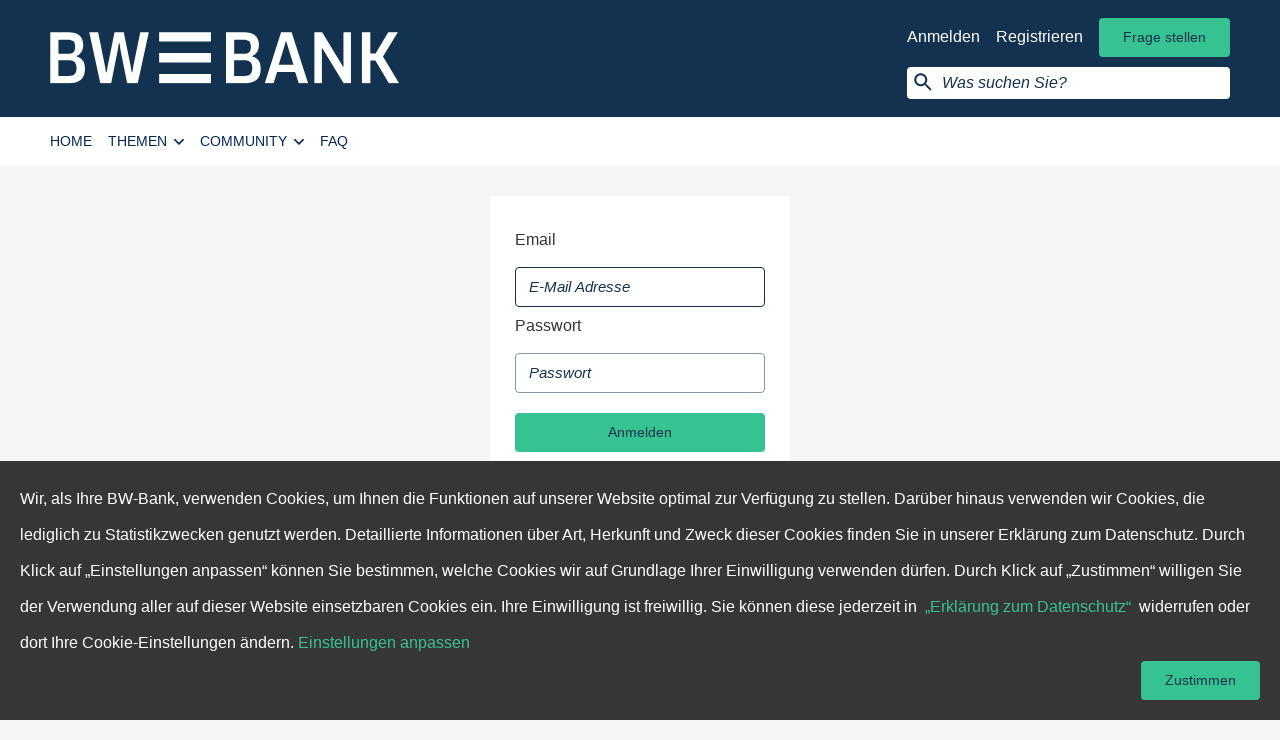

--- FILE ---
content_type: text/html; charset=utf-8
request_url: https://meine.bw-bank.de/auth/sign_in
body_size: 7075
content:
<!DOCTYPE html>
<!--[if lt IE 7]> <html class="lt-ie9 lt-ie8 lt-ie7"> <![endif]-->
<!--[if IE 7]> <html class="lt-ie9 lt-ie8"> <![endif]-->
<!--[if IE 8]> <html class="lt-ie9"> <![endif]-->
<!--[if gt IE 8]><!--><html lang='de'><!--<![endif]-->
<head>
<meta charset='utf-8'>
<title>BW-Bank Service Community</title>
<link rel="shortcut icon" type="image/x-icon" href="https://meine.bw-bank.de/assets/bl/frontend/Favicon/favicon-1b7be5b2c145e727e5407ae4d8e3a19bead6c0dc46160311cd94d461695fc471.ico" />
<link rel="icon" type="image/png" href="https://meine.bw-bank.de/assets/bl/frontend/Favicon/favicon-4c3eeb49ab94b192fa8f4edd2aec4611b478da49a2e92d6c7b93b680098ba607.png" />
<link rel="apple-touch-icon" type="image/png" href="https://meine.bw-bank.de/assets/bl/frontend/Favicon/apple-touch-icon-4c3eeb49ab94b192fa8f4edd2aec4611b478da49a2e92d6c7b93b680098ba607.png" />
<meta content='text/html; charset=UTF-8' http-equiv='Content-Type'>
<meta content='IE=edge,chrome=1' http-equiv='X-UA-Compatible'>
<meta content='/' name='turbolinks-root'>
<meta content='width=device-width, initial-scale=1' name='viewport'>


<link rel="stylesheet" media="screen, print" href="https://meine.bw-bank.de/assets/bl/frontend/application-45a5b9bff85073b12f983c16e3d1a9428fe7dd6245c24d5cc526d58d4134a20a.css" />
<meta name="description" content="" /><meta name="language" content="de" /><meta property="og:title" content="BW-Bank Service Community" /> <meta property="og:site_name" content="BW-Bank Service Community" /> <meta property="og:type" content="website" /> <meta property="og:url" content="https://meine.bw-bank.de/auth/sign_in" /> <meta property="twitter:card" content="summary" /> <meta property="twitter:title" content="BW-Bank Service Community" />    <meta property="og:description" content="" /> <meta property="twitter:description" content="" />
<link rel='canonical' href='https://meine.bw-bank.de/auth/sign_in' />


<script type="text/javascript">
    window.oauthBlFrontendConstants = {
      clientId: "brandslisten_frontend",
      redirectUri: "",
      clientSecret: "supersecret"
    };
</script>

<script type="text/javascript">
  window.bl_app = window.bl_app || {};
  window.bl_app.BACKEND_ASSETS_URL = 'https://meine.bw-bank.de/backend/assets';
</script>

<script src="https://meine.bw-bank.de/assets/i18n-63e530c9b2e18acee6453b4a905e92a8067f4345980b9e7b4ca49eefe80069fb.js"></script>
<script src="https://meine.bw-bank.de/translations/de/frontend.js" defer="defer"></script>
<script>
  I18n.defaultLocale = "de";
  I18n.locale = "de";
</script>
<script>
  Bl = (typeof Bl !== "undefined") ? Bl : {};
  Bl.config = Bl.config || {"core":{"devise_confirmation_required":true,"topic_tags_count_range":{"min":0,"max":15},"topic_categories_count_range":{"min":0,"max":25},"topic_body_min_length":0,"valid_topic_types":["Bl::Faq","Bl::Question","Bl::Article"],"user_manageable_topic_types":["Bl::Question"]},"frontend":{"i18n_prefix":"frontend.formal","topics_form_body_character_counter_enabled":false,"tracking_consent_enabled":false,"answers_render_correct_heading_in_stream":true,"users_index_page_enabled":true,"render_filter_on_home":true},"tracking":{"enable_google_analytics":false,"enable_google_tag_manager":false,"matomo_enabled":true}};
  Bl.config.searchTitle = "Suche | BW-Bank Service Community";
  Bl.config.i18nPrefix = "frontend.formal";
  Bl.config.manifestFile = "/bundle.json"
  Bl.config.routesFile = "https://meine.bw-bank.de/assets/bl/frontend/routes-d9983a950e58af2165afc41689879a8a5c38ba6a56a30a2a2eda7a1286fc6638.json"
</script>

<script src="https://meine.bw-bank.de/assets/bl/frontend/application-ac539cc83c9e280f2c557eec82edb1359479c59e360235ad2e6075d8ad7b1a48.js" defer="defer"></script>
<meta name="csrf-param" content="authenticity_token" />
<meta name="csrf-token" content="yzyi+xKsQ4qiWs0jeRygn1t/CJj4l7TVQIBVBPUm1Zfro8/mBp1GUokEMphJsEp8zBqeUpolUx8WUQLV/cnG4g==" />


<script type="text/javascript" >
  window.addEventListener("load", function() {
    window._paq = window._paq || [];
    (function() {
      var piwikJsSrc = '//analytics.brandslisten.com/piwik.js';
      var primaryTracker = '//analytics.brandslisten.com/piwik.php';
      var primaryWebsiteId = 4;
      window._paq.push(['addTracker', primaryTracker, primaryWebsiteId]);
      // That's it!
      var d = document, g = d.createElement('script'), s = d.getElementsByTagName('script')[0];
      g.type = 'text/javascript';
      g.defer = true;
      g.async = true;
      g.src = piwikJsSrc;
      s.parentNode.insertBefore(g, s);

      if (typeof Turbolinks !== 'undefined' && Turbolinks.supported) {
	    document.addEventListener("page:change", (function() {
	      window._paq.push(['setCustomUrl', document.location]);
	      window._paq.push(['setDocumentTitle', document.title]);
	      return window._paq.push(['trackPageView']);
	    }), true);
	    document.addEventListener("turbolinks:load", (function() {
	      window._paq.push(['setCustomUrl', document.location]);
	      window._paq.push(['setDocumentTitle', document.title]);
	      return window._paq.push(['trackPageView']);
	    }), true);
	    window._paq.push(['setCustomUrl', document.location]);
	    window._paq.push(['setDocumentTitle', document.title]);
	    return window._paq.push(['trackPageView']);
	  } else {
	    window._paq.push(['setCustomUrl', document.location]);
	    window._paq.push(['setDocumentTitle', document.title]);
	    return window._paq.push(['trackPageView']);
	  }
    }

    )();
  });
</script>


  <meta name="google-site-verification" content="4cT_v70Lo_fFtU2ubLSVcW-WvG_eltCxPT908aet-UY" />

<script type="text/javascript">
  function readCookie(name) {
    var nameEQ = name + "=";
    var ca = document.cookie.split(';');
    for (var i = 0; i < ca.length; i++) {
      var c = ca[i];
      while (c.charAt(0) === ' ') {
        c = c.substring(1, c.length);
      }
      if (c.indexOf(nameEQ) === 0) {
        return c.substring(nameEQ.length, c.length);
      }
    }
    return null;
  }

</script>



</head>
<body class='bl_auth/sessions sessionsNew ' data-blockjs='{&quot;name&quot;:&quot;global&quot;}'>

<div class='cookieConsent cookieConsent_bottom' data-blockjs='{&quot;name&quot;:&quot;cookie_consent&quot;}' data-cookie-consent-root-element>
<div class='cookieConsent__container'>
<div class='cookieConsent__body'>
Wir, als Ihre BW-Bank, verwenden Cookies, um Ihnen die Funktionen auf unserer Website optimal zur Verfügung zu stellen.
Darüber hinaus verwenden wir Cookies, die lediglich zu Statistikzwecken genutzt werden. Detaillierte Informationen über
Art, Herkunft und Zweck dieser Cookies finden Sie in unserer Erklärung zum Datenschutz.
Durch Klick auf „Einstellungen anpassen“ können Sie bestimmen, welche Cookies wir auf Grundlage Ihrer Einwilligung verwenden dürfen.
Durch Klick auf „Zustimmen“ willigen Sie der Verwendung aller auf dieser Website einsetzbaren Cookies ein.
Ihre Einwilligung ist freiwillig.
Sie können diese jederzeit in&nbsp;
<a class="cookieConsent__link" target="_blank" title="Erklärung zum Datenschutz" href="https://meine.bw-bank.de/seiten/datenschutzbestimmungen">„Erklärung zum Datenschutz“</a>
&nbsp;widerrufen oder dort Ihre Cookie-Einstellungen ändern.
<a class="cookieConsent__link" id="cookie_settings" target="_self" title="Einstellungen anpassen" href="https://meine.bw-bank.de/seiten/datenschutzbestimmungen#opt-out-form">Einstellungen anpassen</a>
</div>
<span class='btn btn_primary cookieConsent__btn'>
Zustimmen
</span>
</div>
</div>


<header class='siteHeader' id='main_navigation'>
<nav aria-label='Benutzer-Navigation' class='b-js userNavigation' data-blockjs='{&quot;refresh&quot;:&quot;/partials/user_navigation&quot;,&quot;name&quot;:&quot;user_navigation&quot;}' data-keepOnInstantSearch id='user_navigation'>
<div class='container container_mdFullWidth'>
<a class="userNavigation__logo" title="Home" href="/"><img alt='Logo: BW Bank' class='userNavigation__logo' src='https://meine.bw-bank.de/assets/bl/frontend/Logos/bwbank_logo_white-96169f50003befd617cbb4454ba7e01143f9e43f68379546214ea2ae82c55f02.svg'>
</a><div class='hidden_xs pullRight userNavigation__actions userNavigation__actions_loggedOut'>
<ul class='list list_inline'>
<li>
<a class="userNavigation__loggedOut__link userNavigation__loggedOut__link_login" title="Anmelden" data-bl-tracking="user-login-menu" href="/auth/sign_in">Anmelden</a>
</li>
<li>
<a class="userNavigation__loggedOut__link userNavigation__loggedOut__link_register" title="Registrieren" data-bl-tracking="register-step-one" href="/auth/register/sign_up">Registrieren</a>
</li>
<li>
<a class="btn btn_primary" title="Frage stellen" href="/fragen/neu">Frage stellen</a>
</li>
</ul>

<form action='/suche' class='userNavigation__search b-js' data-blockjs='{&quot;searchInput&quot;:&quot;#instant__search__query&quot;,&quot;searchClear&quot;:&quot;.search__box__close&quot;,&quot;spinner&quot;:&quot;.search__box__input__magnifier__wrapper&quot;,&quot;isTouchDevice&quot;:false,&quot;name&quot;:&quot;instant_search&quot;}' data-instantSearch data-turboform method='GET'>
<input class='userNavigation__search__input' name='query' placeholder='Was suchen Sie?' type='search' value=''>
</form>
</div>
<div class='userNavigation__actions userNavigation__actions_xs visible_xs_inline_block pullRight'>
<ul class='list list_inline'>
<li>
<div class='userNavigation__action userNavigation__action_search'>
<i class='icon-search' data-close='Suche schließen' data-open='Suche öffnen' tabindex='0' title='Suche öffnen'></i>
</div>
</li>
<li>
<div data-react-class="VerticalNavigationTrigger" data-react-props="{}"></div>
</li>
</ul>
</div>
<form action='/suche' class='userNavigation__search userNavigation__search_mobile hiddden' data-turboform method='GET'>
<input class='userNavigation__search__input' name='query' placeholder='Was suchen Sie?' type='search' value=''>
<a class='userNavigation__search__close' data-close='Suche schließen' data-open='Suche öffnen' tabindex='0' title='Suche schließen'>
<i aria-hidden='true' class='icon-close'></i>
</a>
</form>
</div>
</nav>

<nav aria-label='Hauptnavigation' class='navigation navigation_horizontal' data-blockjs='{&quot;refresh&quot;:&quot;/partials/main_navigation&quot;,&quot;name&quot;:&quot;main_navigation&quot;}' id='main_navigation'>
<div class='container container_mdFullWidth'>
<ul class='navigation__list pullLeft' data-keepOnInstantSearch>
<li class='navigation__list__item home-item'>
<a class="navigation__item" rel="nofollow" title="Home" href="/">Home</a>
</li>
<li class='navigation__list__item categories-item'>
<button aria-controls='categories-overlay' aria-expanded='false' class='navigation__item'>
Themen
<i aria-hidden='true' class='icon-arrow_down'></i>
</button>
<div class='navigation__overlay' id='categories-overlay'>
<div class='overlayContent overlayContent_categories'>
<ul class='categoriesOverlay__list'>
<li class='categoriesOverlay__list__item'>
<img class="categoriesOverlay__avatar roundedEdge" src="https://meine.bw-bank.de/media/2018/12/10/51x51%23/475-BW_Bank_Icon_Online_Banking_50x50.png" alt="475 bw bank icon online banking 50x50" />
<div class='categoriesOverlay__category'>
<a class="categoriesOverlay__item__title" title="Online-Banking" href="/themen/online-banking">Online-Banking</a>
<ul class='list list_inline list_separated categoriesOverlay__item__meta'>
<li>
<span class='posts__count'>
782 Beiträge
</span>
</li>
<li>
<span class='followers__count'>
192 Mitglieder
</span>
</li>
</ul>
</div>
</li>
<li class='categoriesOverlay__list__item'>
<img class="categoriesOverlay__avatar roundedEdge" src="https://meine.bw-bank.de/media/2018/12/10/51x51%23/476-BW_Bank_Icon_Zahlungsverkehr_50x50.png" alt="476 bw bank icon zahlungsverkehr 50x50" />
<div class='categoriesOverlay__category'>
<a class="categoriesOverlay__item__title" title="Zahlungsverkehr" href="/themen/zahlungsverkehr">Zahlungsverkehr</a>
<ul class='list list_inline list_separated categoriesOverlay__item__meta'>
<li>
<span class='posts__count'>
567 Beiträge
</span>
</li>
<li>
<span class='followers__count'>
33 Mitglieder
</span>
</li>
</ul>
</div>
</li>
<li class='categoriesOverlay__list__item'>
<img class="categoriesOverlay__avatar roundedEdge" src="https://meine.bw-bank.de/media/2018/12/10/51x51%23/478-BW_Bank_Icon_Girokonto_50x50.png" alt="478 bw bank icon girokonto 50x50" />
<div class='categoriesOverlay__category'>
<a class="categoriesOverlay__item__title" title="Girokonto" href="/themen/girokonto">Girokonto</a>
<ul class='list list_inline list_separated categoriesOverlay__item__meta'>
<li>
<span class='posts__count'>
435 Beiträge
</span>
</li>
<li>
<span class='followers__count'>
107 Mitglieder
</span>
</li>
</ul>
</div>
</li>
<li class='categoriesOverlay__list__item'>
<img class="categoriesOverlay__avatar roundedEdge" src="https://meine.bw-bank.de/media/2018/12/10/51x51%23/480-BW_Bank_Icon_Produkte_50x50.png" alt="480 bw bank icon produkte 50x50" />
<div class='categoriesOverlay__category'>
<a class="categoriesOverlay__item__title" title="Produkte" href="/themen/produkte">Produkte</a>
<ul class='list list_inline list_separated categoriesOverlay__item__meta'>
<li>
<span class='posts__count'>
258 Beiträge
</span>
</li>
<li>
<span class='followers__count'>
25 Mitglieder
</span>
</li>
</ul>
</div>
</li>
<li class='categoriesOverlay__list__item'>
<img class="categoriesOverlay__avatar roundedEdge" src="https://meine.bw-bank.de/media/2018/12/10/51x51%23/477-BW_Bank_Icon_Kundencenter_50x50.png" alt="477 bw bank icon kundencenter 50x50" />
<div class='categoriesOverlay__category'>
<a class="categoriesOverlay__item__title" title="Kundencenter" href="/themen/kundencenter">Kundencenter</a>
<ul class='list list_inline list_separated categoriesOverlay__item__meta'>
<li>
<span class='posts__count'>
173 Beiträge
</span>
</li>
<li>
<span class='followers__count'>
102 Mitglieder
</span>
</li>
</ul>
</div>
</li>
<li class='categoriesOverlay__list__item clearfix'>
<a href="/themen">Alle anzeigen</a>
</li>
</ul>
<ul class='categoriesOverlay__list categoriesOverlay__list_tagList'>
<li class='categoriesOverlay__title blockItem'>
Beliebte Schlagworte
</li>
<li>
<a class="categoriesOverlay__tag tag tag_outlined" title="Kreditkarte" href="/schlagworte/kreditkarte">Kreditkarte</a>
</li>
<li>
<a class="categoriesOverlay__tag tag tag_outlined" title="Online-Banking" href="/schlagworte/online-banking">Online-Banking</a>
</li>
<li>
<a class="categoriesOverlay__tag tag tag_outlined" title="Überweisung" href="/schlagworte/ueberweisung">Überweisung</a>
</li>
<li>
<a class="categoriesOverlay__tag tag tag_outlined" title="App" href="/schlagworte/app">App</a>
</li>
<li>
<a class="categoriesOverlay__tag tag tag_outlined" title="PIN" href="/schlagworte/pin">PIN</a>
</li>
<li>
<a class="categoriesOverlay__tag tag tag_outlined" title="Pushtan" href="/schlagworte/pushtan">Pushtan</a>
</li>
<li>
<a class="categoriesOverlay__tag tag tag_outlined" title="Sperrung" href="/schlagworte/sperrung">Sperrung</a>
</li>
<li>
<a class="categoriesOverlay__tag tag tag_outlined" title="Giro worldwide" href="/schlagworte/giro-worldwide">Giro worldwide</a>
</li>
<li>
<a class="categoriesOverlay__tag tag tag_outlined" title="Girokonto" href="/schlagworte/girokonto">Girokonto</a>
</li>
<li>
<a class="categoriesOverlay__tag tag tag_outlined" title="TAN-Generator" href="/schlagworte/tan-generator">TAN-Generator</a>
</li>
<li class='categoriesOverlay__linkAll clearfix'>
<a href="/schlagworte">Alle anzeigen</a>
</li>
</ul>
</div>
</div>
</li>
<li class='navigation__list__item community-item'>
<button aria-controls='community-overlay' aria-expanded='false' class='navigation__item'>
Community
<i aria-hidden='true' class='icon-arrow_down'></i>
</button>
<div class='navigation__overlay' id='community-overlay'>
<ul class='overlayList'>
<li class='overlayList__item'>
<a class="overlayList__item__link" title="Fragen" href="/fragen">Fragen</a>
</li>
<a class="overlayList__item__link" title="Mitglieder" href="/nutzer">Mitglieder</a>
</ul>
</div>
</li>
<li class='faqs-item navigation__list__item'>
<a class="navigation__item" title="FAQ" href="/faqs/themen">FAQ</a>
</li>
</ul>
</div>
</nav>

</header>





<section class="container" id="search-container"><div class='row'>
<div class='col_lg_8 col_lg_offset_2 col_md_12'>
<div class='searchBar b-js' data-blockjs='{&quot;searchClear&quot;:&quot;.search__box__close&quot;,&quot;spinner&quot;:&quot;.search__box__input__magnifier__wrapper&quot;,&quot;name&quot;:&quot;instant_search&quot;}' data-keepOnInstantSearch data-showOnInstantSearch>
<form action='/suche' class='form form_search' data-instantSearch method='get'>
<div class='search__box search__box_firstElement'>
<div class='search__box__form'>
<div class='search__box__input__magnifier__wrapper'>
<input autocomplete='off' class='search__box__input search__box__input_clearable' id='instant__search__query' name='query' type='search' value=''>
<div class='search__box__close'></div>
</div>
</div>
</div>
</form>
</div>
</div>
</div>
</section>


<div class='auth auth_login auth_plain' data-blockjs='{&quot;success_message&quot;:&quot;Erfolgreich angemeldet.&quot;,&quot;isTouchDevice&quot;:false,&quot;name&quot;:&quot;login&quot;}'>
<div class='auth__form'>
<form novalidate="novalidate" class="form form_login" id="new_bl_user" action="/auth/sign_in.json" accept-charset="UTF-8" data-remote="true" method="post"><input name="utf8" type="hidden" value="&#x2713;" /><input value="true" type="hidden" name="bl_user[remember_me]" id="bl_user_remember_me" />
<div class='field completeProfile__item'>
<label for="bl_user_email">Email</label>
<input autofocus="autofocus" class="form__input form__input_email" placeholder="E-Mail Adresse" autocomplete="email" type="email" value="" name="bl_user[email]" id="bl_user_email" />
</div>
<div class='field completeProfile__item'>
<label for="bl_user_password">Passwort</label>
<input autocomplete="current-password" class="form__input" placeholder="Passwort" type="password" name="bl_user[password]" id="bl_user_password" />
</div>
<div class='form__actions'>
<input type="submit" name="commit" value="Anmelden" class="btn btn_primary btn_block form__submit" data-bl-tracking="user-login" />
<a class="auth__link auth__link_small js-password" title="Passwort vergessen?" href="/auth/password/new">Passwort vergessen?</a>
<a class="auth__link auth__link_small js-unlock" title="Entsperrungsinfo erneut verschicken" href="/auth/unlock/new">Entsperrungsinfo erneut versenden</a>
<a class="auth__link auth__link_small js-confirmation" title="Bestätigungscode erneut zusenden" href="/auth/confirmation">Bestätigungsinfo erneut versenden</a>
</div>
</form></div>
<div class='auth__footer'>
<p class='auth__label'>
Sie haben noch kein Benutzerkonto?
</p>
&nbsp;
<a class="auth__link js-register" title="Registrieren" href="/auth/register/sign_up">Jetzt registrieren!</a>
</div>
</div>

<footer class='siteFooter' data-blockjs='{&quot;name&quot;:&quot;siteFooter&quot;}' data-showOnInstantSearchSuccess data-turbolinks-permanent id='siteFooter'>
<div class='siteFooter__i'>
<div class='siteFooter__content'>
<nav aria-labelledby='siteFooter__categories__title' class='siteFooter__categories'>
<h2 class='siteFooter__categories__title' id='siteFooter__categories__title'>
<a class="siteFooter__categories__title__link" title="Themen" href="/themen">Themen</a>
</h2>
<ul class='siteFooter__categories__list'>
<li class='siteFooter__categories__list__item'>
<a class="siteFooter__categories__list__item__link" title="Internetfiliale" href="/themen/internetfiliale">Internetfiliale</a>
</li>
<li class='siteFooter__categories__list__item'>
<a class="siteFooter__categories__list__item__link" title="Online-Banking" href="/themen/online-banking">Online-Banking</a>
</li>
<li class='siteFooter__categories__list__item'>
<a class="siteFooter__categories__list__item__link" title="Zahlungsverkehr" href="/themen/zahlungsverkehr">Zahlungsverkehr</a>
</li>
<li class='siteFooter__categories__list__item'>
<a class="siteFooter__categories__list__item__link" title="Kundencenter" href="/themen/kundencenter">Kundencenter</a>
</li>
<li class='siteFooter__categories__list__item'>
<a class="siteFooter__categories__list__item__link" title="Girokonto" href="/themen/girokonto">Girokonto</a>
</li>
<li class='siteFooter__categories__list__item'>
<a class="siteFooter__categories__list__item__link" title="Zur Bank" href="/themen/zur-bank">Zur Bank</a>
</li>
<li class='siteFooter__categories__list__item'>
<a class="siteFooter__categories__list__item__link" title="Produkte" href="/themen/produkte">Produkte</a>
</li>
</ul>
</nav>
<div class='siteFooter__socialMedia'>
<div class='siteFooter__socialMedia__i'>
<div class='siteFooter__title'>
Social Media
</div>
<div class='siteFooter__socialMedia__links'>
<a class='siteFooter__socialMedia__link siteFooter__socialMedia__link_facebook' href='' title='Folgen Sie uns auf Facebook'></a>
<a class='siteFooter__socialMedia__link siteFooter__socialMedia__link_twitter' href='' title='Folgen Sie uns auf Twitter'></a>
</div>
</div>
</div>

</div>
<div class='siteFooter__brands'>
<div class='siteFooter__company'>
&copy; 2026 Baden-Württembergische Bank
<ul class='siteFooter__company__list'>
<li class='siteFooter__company__list__item'>
<a class="siteFooter__company__list__item__link" target="_blank" href="https://www.lbbw.de/">LBBW.de</a>
</li>
<li class='siteFooter__company__list__item'>
<a class="siteFooter__company__list__item__link" target="_blank" href="https://meine.bw-bank.de/seiten/impressum">Impressum</a>
</li>
<li class='siteFooter__company__list__item'>
<a class="siteFooter__company__list__item__link" target="_blank" href="https://www.bw-bank.de/bl_kontakt">Kontakt</a>
</li>
<li class='siteFooter__company__list__item'>
<a class="siteFooter__company__list__item__link" target="_blank" href="https://www.bw-bank.de/de/home/toolbar/agb-preise.html">AGB &amp; Preise</a>
</li>
<li class='siteFooter__company__list__item'>
<a class="siteFooter__company__list__item__link" target="_blank" href="https://meine.bw-bank.de/seiten/datenschutzbestimmungen">Datenschutz</a>
</li>
<li class='siteFooter__company__list__item'>
<a class="siteFooter__company__list__item__link" target="_blank" href="https://www.bw-bank.de/bl_rechtliches">Rechtliches</a>
</li>
<li class='siteFooter__company__list__item'>
<a class="siteFooter__company__list__item__link" target="_blank" href="https://meine.bw-bank.de/seiten/nutzungsbedingungen">Nutzungsbedingungen</a>
</li>
</ul>
</div>
<div class='siteFooter__brandslisten'>
<a target="_blank" title="powered by Brandslisten" href="http://www.brandslisten.com"><img class="siteFooter__brandslisten__link__image" alt="powered by Brandslisten" src="https://meine.bw-bank.de/assets/bl/frontend/Logos/powered-by-bl-67f75623649cbaf454bd1a5805fe1af8817fa2e077a714e83ea1558783ca1aa9.svg" />
</a></div>
</div>

</div>
</footer>




<script>
  var reloadConfig = function() {
    fetch('/endpoints/navigations.json',{ credentials: "same-origin"})
      .then(function(r){ return r.json()})
      .then(function(n){ window.window.verticalNavigationConfiguration = n})
  }
  if (window['fetch'] !== undefined) {
    reloadConfig()
  } else {
    var getJSON = function(url, successHandler, errorHandler) {
      var xhr = typeof XMLHttpRequest != 'undefined'
        ? new XMLHttpRequest()
        : new ActiveXObject('Microsoft.XMLHTTP');
      xhr.open('get', url, true);
      xhr.responseType = 'json';
      xhr.onreadystatechange = function() {
        var status;
        var data;
        // https://xhr.spec.whatwg.org/#dom-xmlhttprequest-readystate
        if (xhr.readyState == 4) { // `DONE`
          status = xhr.status;
          if (status == 200) {
            successHandler && successHandler(xhr.response);
          } else {
            errorHandler && errorHandler(status);
          }
        }
      };
      xhr.send();
    };
  
    getJSON('/endpoints/navigations', function(data) {
      window.verticalNavigationConfiguration = data
    });
  }
</script>
</body></html>